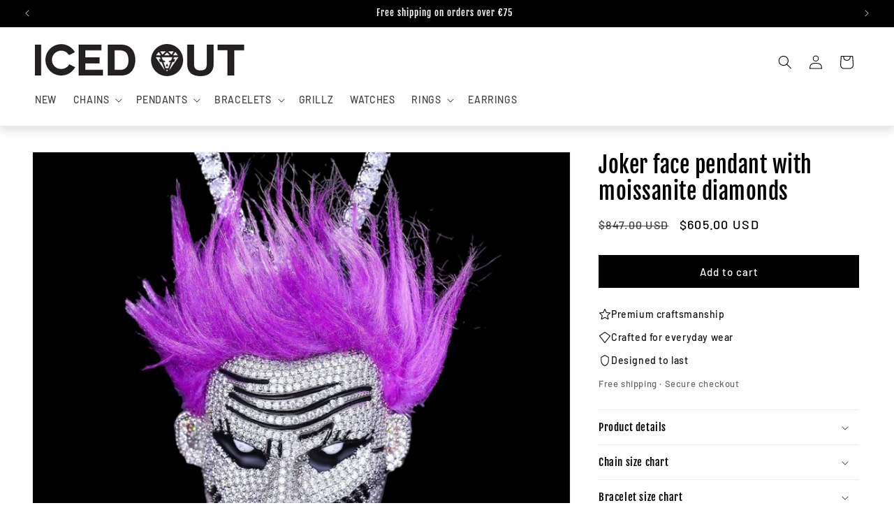

--- FILE ---
content_type: text/plain; charset=utf-8
request_url: https://d-ipv6.mmapiws.com/ant_squire
body_size: 154
content:
icedout-official.com;019c1654-a856-7b78-8d46-9bea26c7cf50:820e2eeda59f0c3a58cf5c41abcdfbb96ccfd1ab

--- FILE ---
content_type: text/javascript; charset=utf-8
request_url: https://www.icedout-official.com/products/joker-gezicht-hanger-met-moissanite-diamanten.js
body_size: 1084
content:
{"id":8381426205021,"title":"Joker face pendant with moissanite diamonds","handle":"joker-gezicht-hanger-met-moissanite-diamanten","description":"\u003cmeta charset=\"UTF-8\"\u003e\n\u003cp\u003eThe pendant is made of silver and hand set with genuine VVS quality Moissanite diamonds. \u003cspan\u003eOur moissanite diamonds have a D color\u003c\/span\u003e \u003cspan\u003e(\u003c\/span\u003e \u003cspan\u003eexceptional white)\u003c\/span\u003e \u003cspan\u003eand that is the highest color grade.\u003c\/span\u003e\u003c\/p\u003e\n\u003cp\u003eComes with a certificate of authenticity.\u003c\/p\u003e\n\u003cp\u003e- 925 Silver\u003c\/p\u003e\n\u003cp\u003e- Stones: Moissanite diamonds\u003c\/p\u003e\n\u003cp\u003e- Test positive with a diamond tester\u003c\/p\u003e\n\u003cp\u003e- Clarity: VVS+\u003c\/p\u003e\n\u003cp\u003e- Length: 8 cm\u003c\/p\u003e\n\u003cp\u003e- Weight: 47 grams\u003c\/p\u003e","published_at":"2023-04-23T13:16:25+02:00","created_at":"2023-04-23T13:16:25+02:00","vendor":"ICED OUT","type":"","tags":[],"price":60500,"price_min":60500,"price_max":60500,"available":true,"price_varies":false,"compare_at_price":84700,"compare_at_price_min":84700,"compare_at_price_max":84700,"compare_at_price_varies":false,"variants":[{"id":46545224859997,"title":"Default Title","option1":"Default Title","option2":null,"option3":null,"sku":null,"requires_shipping":true,"taxable":true,"featured_image":null,"available":true,"name":"Joker face pendant with moissanite diamonds","public_title":null,"options":["Default Title"],"price":60500,"weight":0,"compare_at_price":84700,"inventory_management":"shopify","barcode":null,"requires_selling_plan":false,"selling_plan_allocations":[]}],"images":["\/\/cdn.shopify.com\/s\/files\/1\/0074\/7487\/2387\/products\/image_ffd4a948-4141-480a-afeb-590d38a0073b.jpg?v=1682248597","\/\/cdn.shopify.com\/s\/files\/1\/0074\/7487\/2387\/products\/image_6c2b6cb3-bbdb-474b-b190-8f5a212d81c8.jpg?v=1682248611","\/\/cdn.shopify.com\/s\/files\/1\/0074\/7487\/2387\/products\/image_3059a77a-c3db-4a41-9813-24956dfd581c.jpg?v=1682248624","\/\/cdn.shopify.com\/s\/files\/1\/0074\/7487\/2387\/products\/image_e7f2c25a-0173-4e43-9d3a-4ccf208d99b3.jpg?v=1682249204"],"featured_image":"\/\/cdn.shopify.com\/s\/files\/1\/0074\/7487\/2387\/products\/image_ffd4a948-4141-480a-afeb-590d38a0073b.jpg?v=1682248597","options":[{"name":"Title","position":1,"values":["Default Title"]}],"url":"\/products\/joker-gezicht-hanger-met-moissanite-diamanten","media":[{"alt":null,"id":43097800507741,"position":1,"preview_image":{"aspect_ratio":1.004,"height":1579,"width":1586,"src":"https:\/\/cdn.shopify.com\/s\/files\/1\/0074\/7487\/2387\/products\/image_ffd4a948-4141-480a-afeb-590d38a0073b.jpg?v=1682248597"},"aspect_ratio":1.004,"height":1579,"media_type":"image","src":"https:\/\/cdn.shopify.com\/s\/files\/1\/0074\/7487\/2387\/products\/image_ffd4a948-4141-480a-afeb-590d38a0073b.jpg?v=1682248597","width":1586},{"alt":null,"id":43097801556317,"position":2,"preview_image":{"aspect_ratio":1.0,"height":1600,"width":1600,"src":"https:\/\/cdn.shopify.com\/s\/files\/1\/0074\/7487\/2387\/products\/image_6c2b6cb3-bbdb-474b-b190-8f5a212d81c8.jpg?v=1682248611"},"aspect_ratio":1.0,"height":1600,"media_type":"image","src":"https:\/\/cdn.shopify.com\/s\/files\/1\/0074\/7487\/2387\/products\/image_6c2b6cb3-bbdb-474b-b190-8f5a212d81c8.jpg?v=1682248611","width":1600},{"alt":null,"id":43097802375517,"position":3,"preview_image":{"aspect_ratio":1.0,"height":1600,"width":1600,"src":"https:\/\/cdn.shopify.com\/s\/files\/1\/0074\/7487\/2387\/products\/image_3059a77a-c3db-4a41-9813-24956dfd581c.jpg?v=1682248624"},"aspect_ratio":1.0,"height":1600,"media_type":"image","src":"https:\/\/cdn.shopify.com\/s\/files\/1\/0074\/7487\/2387\/products\/image_3059a77a-c3db-4a41-9813-24956dfd581c.jpg?v=1682248624","width":1600},{"alt":null,"id":43097835635037,"position":4,"preview_image":{"aspect_ratio":1.0,"height":1600,"width":1600,"src":"https:\/\/cdn.shopify.com\/s\/files\/1\/0074\/7487\/2387\/products\/image_e7f2c25a-0173-4e43-9d3a-4ccf208d99b3.jpg?v=1682249204"},"aspect_ratio":1.0,"height":1600,"media_type":"image","src":"https:\/\/cdn.shopify.com\/s\/files\/1\/0074\/7487\/2387\/products\/image_e7f2c25a-0173-4e43-9d3a-4ccf208d99b3.jpg?v=1682249204","width":1600}],"requires_selling_plan":false,"selling_plan_groups":[]}